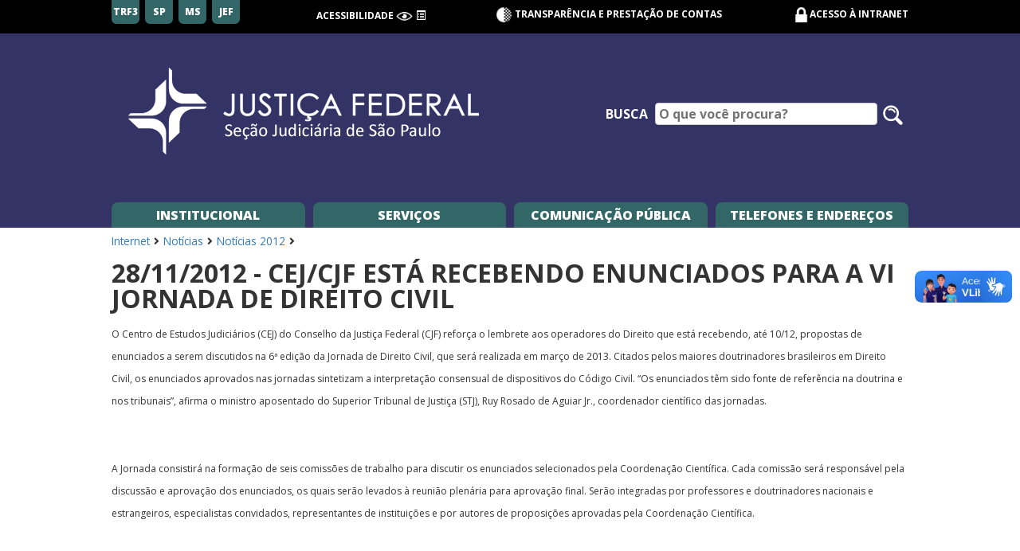

--- FILE ---
content_type: text/html; charset=utf-8
request_url: https://www.jfsp.jus.br/comunicacao-publica/indice-noticias/noticias-2012/28112012-cejcjf-esta-recebendo-enunciados-para-a-vi-jornada-de-direito-civil
body_size: 7108
content:
<!DOCTYPE html>
<html lang="pt-BR">
<head>

<meta charset="utf-8">
<!-- 
	This website is powered by TYPO3 - inspiring people to share!
	TYPO3 is a free open source Content Management Framework initially created by Kasper Skaarhoj and licensed under GNU/GPL.
	TYPO3 is copyright 1998-2026 of Kasper Skaarhoj. Extensions are copyright of their respective owners.
	Information and contribution at https://typo3.org/
-->


<link rel="shortcut icon" href="/typo3conf/ext/tema/Resources/Public/Icons/favicon.ico" type="image/vnd.microsoft.icon">
<title>28/11/2012 - CEJ/CJF está recebendo enunciados para a VI Jornada de Direito Civil: Seção Judiciária de São Paulo</title>
<meta http-equiv="x-ua-compatible" content="IE=edge" />
<meta name="generator" content="TYPO3 CMS" />
<meta name="viewport" content="width=device-width, initial-scale=1" />
<meta name="robots" content="index,follow" />
<meta name="apple-mobile-web-app-capable" content="no" />
<meta property="og:title" content="28/11/2012 - CEJ/CJF está recebendo enunciados para a VI Jornada de Direito Civil" />
<meta property="og:site_name" content="Seção Judiciária de São Paulo" />
<meta property="og:image" content="https://www.jfsp.jus.br/documentos/_processed_/8/2/csm_logomarca-internet-sjsp_a9c2681278.png" />


<link rel="stylesheet" type="text/css" href="/typo3temp/assets/css/7015c8c4ac.css?1759694399" media="all">
<link rel="stylesheet" type="text/css" href="/typo3conf/ext/solr/Resources/Public/StyleSheets/Frontend/Bootstrap/bootstrap.min.css?1635288048" media="all">
<link rel="stylesheet" type="text/css" href="/typo3conf/ext/solr/Resources/Public/StyleSheets/Frontend/Bootstrap/bootstrap-theme.min.css?1635288048" media="all">
<link rel="stylesheet" type="text/css" href="/typo3conf/ext/tema/Resources/Public/Css/slick-theme.css?1763490450" media="all">
<link rel="stylesheet" type="text/css" href="/typo3conf/ext/tema/Resources/Public/Css/slick.css?1763490450" media="all">
<link rel="stylesheet" type="text/css" href="https://cdn.jsdelivr.net/gh/orestbida/cookieconsent@3.0.1/dist/cookieconsent.css" media="all">
<link rel="stylesheet" type="text/css" href="/typo3conf/ext/tema/Resources/Public/Css/index-internet.css?1763490450" media="all">






<!-- Google tag (gtag.js) -->
        <script async src="https://www.googletagmanager.com/gtag/js?id=G-QHHZQKHBS6"></script>
        <script>
        window.dataLayer = window.dataLayer || [];
        function gtag(){dataLayer.push(arguments);}
        gtag('js', new Date());

        gtag('config', 'G-QHHZQKHBS6');
        </script>
</head>
<body>
<header class="cabecalho-principal"><h1 class="sr-only">Seção Judiciária de São Paulo</h1><section class="secao-acesso"><section class="regioes"><a href="https://www.trf3.jus.br/" target="_blank" class="link-regiao">TRF3</a><a href="https://www.jfsp.jus.br/" target="_blank" class="link-regiao">SP</a><a href="https://www.jfms.jus.br/" target="_blank" class="link-regiao">MS</a><a href="https://www.trf3.jus.br/pje/jef" target="_blank" class="link-regiao">JEF</a></section><section class="acessibilidade"><h2 class="titulo-acessibilidade">Acessibilidade</h2><span accesskey="2" class="link-acessibilidade func-alto-contraste" title="Alto Contraste"><img src="/typo3conf/ext/tema/Resources/Public/Icons/Tema/ic-acessibilidade-visao.png" class="icone" alt="alto contraste"></span><a href="#conteudo" accesskey="1" class="link-acessibilidade" title="Ir para o conteúdo"><span class="glyphicon glyphicon-list-alt"></span></a></section><section class="transparencia"><a href="https://www.trf3.jus.br/transparencia"><img src="/typo3conf/ext/tema/Resources/Public/Icons/Tema/ic-transparencia.png" class="icone" alt="" aria-hidden="true">
                Transparência e Prestação de contas
            </a></section><section class="ambiente"><img src="/typo3conf/ext/tema/Resources/Public/Icons/Tema/ic-cadeado.png" class="icone" alt="" aria-hidden="true"><a href="/intranet" title="Intranet - Acesso Restrito">Acesso à Intranet</a></section><section class="acessa-menu">
            Menu<span class="glyphicon glyphicon-menu-hamburger"></span></section></section><section class="secao-banner"><a href="/"><img class="banner banner-principal img-logo" alt="Logomarca da Seção Judiciária de São Paulo " src="/documentos/tema/logomarca-internet-sjsp.png" width="598" height="138" /></a><form class="frm-busca" method="get" id="tx-solr-search-form-pi-results" action="/pesquisar"><label class="lbl-busca" for="ipt-busca">Busca</label><input type="text" id="ipt-busca" name="tx_solr[q]" class="ipt-busca campo" placeholder="O que você procura?"/><button type="submit" class="btn-buscar" aria-label="Pesquisar no site"><img src="/typo3conf/ext/tema/Resources/Public/Icons/Tema/ic-lupa.png" class="icone" alt="" aria-hidden="true"><span class="sr-only">Pesquisar no site</span></button></form></section></header><nav class="menu-principal placeholder-absolute"><ul class="lista-menu-principal"><li class="linha-mobile"><section class="busca-menu"><label class="lbl-busca" for="ipt-busca">Busca</label><input type="text" id="ipt-busca-menu" class="ipt-busca campo" placeholder="O que você procura?"/><button type="submit" class="btn-buscar"><!-- <span class="glyphicon glyphicon-search" aria-hidden="true"></span> --><img src="/typo3conf/ext/tema/Resources/Public/Icons/Tema/ic-lupa.png" class="icone"></button></section><section class="fecha-menu">
                Menu<span class="glyphicon glyphicon-menu-hamburger"></span></section></li><li class="item-menu" id="menu-institucional" tabindex="0">
       Institucional
       <div class="container-menu"><div class="menu-do-container menu-institucional"><ul class="lista-container lista-institucional" tabindex="0"><li class="item-container item-lista-institucional" tabindex="0"><a href="/institucional/institucional-jfsp"> 
                                Informações Gerais da JFSP
                            </a></li><li class="item-container item-lista-institucional" tabindex="0"><a href="/estrutura-organizacional"> 
                                Estrutura Organizacional
                            </a></li><li class="item-container item-lista-institucional" tabindex="0"><a href="/institucional/centro-de-memoria"> 
                                Memória
                            </a></li><li class="item-container item-lista-institucional" tabindex="0"><a href="/servicos-judiciais/informacoes-gerais"> 
                                Endereços e Telefones
                            </a></li></ul></div></div></li><li class="item-menu item-servicos" tabindex="0">
        Serviços
        <div class="container-menu"><div class="menu-do-container menu-servicos"><nav class="sub-menu nav-menu-servicos servicos-judiciais"><h2 class="titulo-nav" tabindex="0">Judiciais</h2><ul class="lista-container lista-servicos-judiciais" tabindex="0"><li class="item-container item-lista-judiciais" tabindex="0"><a href="/servicos-judiciais/ajg"> 
                                        Assistência Judiciária Gratuita - AJG
                                    </a></li><li class="item-container item-lista-judiciais" tabindex="0"><a href="/servicos-judiciais/audiencias-publicas"> 
                                        Audiências Públicas
                                    </a></li><li class="item-container item-lista-judiciais" tabindex="0"><a href="/balcao-virtual"> 
                                        Balcão Virtual
                                    </a></li><li class="item-container item-lista-judiciais" tabindex="0"><a href="/servicos-judiciais/calendarios-dos-feriados"> 
                                        Calendários dos Feriados
                                    </a></li><li class="item-container item-lista-judiciais" tabindex="0"><a href="/servicos-judiciais/cehas"> 
                                        Central de Hastas Públicas
                                    </a></li><li class="item-container item-lista-judiciais" tabindex="0"><a href="/clisp"> 
                                        Centro Local de Inteligência da JFSP - CLISP
                                    </a></li><li class="item-container item-lista-judiciais" tabindex="0"><a href="/servicos-judiciais/cepema"> 
                                        CEPEMA
                                    </a></li><li class="item-container item-lista-judiciais" tabindex="0"><a href="/servicos-judiciais/certidoes"> 
                                        Certidões
                                    </a></li><li class="item-container item-lista-judiciais" tabindex="0"><a href="/servicos-judiciais/codigo-barras-peticao"> 
                                        Código de Barras
                                    </a></li><li class="item-container item-lista-judiciais" tabindex="0"><a target="_blank" href="https://www.trf3.jus.br/cetrapte"> 
                                        Combate ao Trabalho Escravo e Tráfico de Pessoas
                                    </a></li><li class="item-container item-lista-judiciais" tabindex="0"><a href="https://www.trf3.jus.br/scaj/foruns-e-juizados/competencia-delegada"> 
                                        Competência Delegada
                                    </a></li><li class="item-container item-lista-judiciais" tabindex="0"><a href="http://www.trf3.jus.br/conciliar"> 
                                        Conciliação
                                    </a></li><li class="item-container item-lista-judiciais" tabindex="0"><a href="http://jef.trf3.jus.br"> 
                                        Consulta Processual - JEF
                                    </a></li><li class="item-container item-lista-judiciais" tabindex="0"><a href="/foruns-federais"> 
                                        Consulta Processual - Varas
                                    </a></li><li class="item-container item-lista-judiciais" tabindex="0"><a href="/servicos-judiciais/custas-judiciais"> 
                                        Custas Judiciais
                                    </a></li><li class="item-container item-lista-judiciais" tabindex="0"><a target="_blank" href="https://www.trf3.jus.br/natjus"> 
                                        Demandas Relacionadas a Medicamentos
                                    </a></li><li class="item-container item-lista-judiciais" tabindex="0"><a href="/servicos-judiciais/desarquivamento"> 
                                        Desarquivamento
                                    </a></li><li class="item-container item-lista-judiciais" tabindex="0"><a href="/servicos-judiciais/editais-citacao"> 
                                        Editais de Citação
                                    </a></li><li class="item-container item-lista-judiciais" tabindex="0"><a href="/comunicacao-publica/indice-noticias/noticias-2012/28112012-cejcjf-esta-recebendo-enunciados-para-a-vi-jornada-de-direito-civil"></a></li><li class="item-container item-lista-judiciais" tabindex="0"><a href="/servicos-judiciais/informacoes-gerais"> 
                                        Fóruns e Juizados
                                    </a></li><li class="item-container item-lista-judiciais" tabindex="0"><a href="/servicos-judiciais/informacoes-gerais"> 
                                        Jurisdição
                                    </a></li><li class="item-container item-lista-judiciais" tabindex="0"><a href="https://www.trf3.jus.br/natjus"> 
                                        Saúde/NatJus
                                    </a></li><li class="item-container item-lista-judiciais" tabindex="0"><a href="http://www.trf3.jus.br/pje/"> 
                                        PJE - Processo Judicial Eletrônico
                                    </a></li><li class="item-container item-lista-judiciais" tabindex="0"><a href="/pautas-de-julgamentos-das-turmas-recursais"> 
                                        Pautas de Julgamentos das Turmas Recursais
                                    </a></li><li class="item-container item-lista-judiciais" tabindex="0"><a target="_blank" href="https://www.trf3.jus.br/seju/cptec"> 
                                        Peritos e Orgãos Técnicos e Científicos - CPTEC
                                    </a></li><li class="item-container item-lista-judiciais" tabindex="0"><a href="https://web.trf3.jus.br/peticoesjef/Peticoes/Login"> 
                                        Peticionamento Eletrônico - JEF
                                    </a></li><li class="item-container item-lista-judiciais" tabindex="0"><a href="https://web.trf3.jus.br/sistemasweb/PeticaoProcessoFisico"> 
                                        Peticionamento em Processos Físicos
                                    </a></li><li class="item-container item-lista-judiciais" tabindex="0"><a href="/servicos-judiciais/informacoes-gerais"> 
                                        Plantão Judiciário
                                    </a></li><li class="item-container item-lista-judiciais" tabindex="0"><a target="_blank" href="https://www.trf3.jus.br/pid"> 
                                        Ponto de Inclusão Digital (PID)
                                    </a></li><li class="item-container item-lista-judiciais" tabindex="0"><a href="/programa-e-vara"> 
                                        Programa e-Vara
                                    </a></li><li class="item-container item-lista-judiciais" tabindex="0"><a target="_blank" href="http://www.trf3.jus.br/atos-normativos/atos-normativos-dir/Corregedoria%20Regional/Provimentos/2020/Provimento0001.htm"> 
                                        Provimento 01/2020-CORE
                                    </a></li><li class="item-container item-lista-judiciais" tabindex="0"><a href="/seeu"> 
                                        Sistema de Execução Unificado
                                    </a></li><li class="item-container item-lista-judiciais" tabindex="0"><a href="/servicos-judiciais/sistema-push"> 
                                        Sistema Push
                                    </a></li></ul></nav><nav class="sub-menu nav-menu-servicos servicos-gerais"><h2 class="titulo-nav" tabindex="0">Gerais</h2><ul class="lista-container lista-servicos-gerais" tabindex="0"><li class="item-container item-lista-gerais" tabindex="0"><a href="/servicos-administrativos/acervo-permanente"> 
                                        Acervo Permanente
                                    </a></li><li class="item-container item-lista-gerais" tabindex="0"><a target="_blank" href="https://www.trf3.jus.br/aposentados"> 
                                        Aposentados
                                    </a></li><li class="item-container item-lista-gerais" tabindex="0"><a href="/atos-normativos"> 
                                        Editais de Inspeções Gerais
                                    </a></li><li class="item-container item-lista-gerais" tabindex="0"><a href="/servicos-administrativos/autenticacaocontracheque"> 
                                        Autenticação de Contracheques
                                    </a></li><li class="item-container item-lista-gerais" tabindex="0"><a href="/bibliotecas"> 
                                        Biblioteca JF3R
                                    </a></li><li class="item-container item-lista-gerais" tabindex="0"><a href="/servicos-administrativos/tabelasdecalculo"> 
                                        Cálculos e Tabelas
                                    </a></li><li class="item-container item-lista-gerais" tabindex="0"><a href="https://www.trf3.jus.br/adeg/estrutura-organizacional/comissoes-comites-grupos-e-outros/centros/default-title"> 
                                        Centros Especializados Regionais de Atenção às Vítimas – CERAVs
                                    </a></li><li class="item-container item-lista-gerais" tabindex="0"><a href="/concursos"> 
                                        Concursos Públicos
                                    </a></li><li class="item-container item-lista-gerais" tabindex="0"><a href="/servicos-administrativos/credenciados"> 
                                        Credenciados
                                    </a></li><li class="item-container item-lista-gerais" tabindex="0"><a href="/servicos-administrativos/desfazimento"> 
                                        Desfazimento de Bens Inservíveis
                                    </a></li><li class="item-container item-lista-gerais" tabindex="0"><a href="https://web.trf3.jus.br/diario"> 
                                        Diário Eletrônico
                                    </a></li><li class="item-container item-lista-gerais" tabindex="0"><a href="https://www.trf3.jus.br/encarregado-lgpd"> 
                                        Encarregado da LGPD
                                    </a></li><li class="item-container item-lista-gerais" tabindex="0"><a href="/servicos-administrativos/estagio"> 
                                        Estágio
                                    </a></li><li class="item-container item-lista-gerais" tabindex="0"><a href="https://www.trf3.jus.br/estatistica-da-justica-federal-da-3a-regiao/"> 
                                        Estatísticas
                                    </a></li><li class="item-container item-lista-gerais" tabindex="0"><a href="http://trf3virtual.trf3.jus.br"> 
                                        Extranet
                                    </a></li><li class="item-container item-lista-gerais" tabindex="0"><a target="_blank" href="https://www.trf3.jus.br/fabrica-de-calculos"> 
                                        Fábrica de Cálculos
                                    </a></li><li class="item-container item-lista-gerais" tabindex="0"><a href="/financeiro"> 
                                        Financeiro
                                    </a></li><li class="item-container item-lista-gerais" tabindex="0"><a href="/servicos-administrativos/gestao-documental"> 
                                        Gestão Documental
                                    </a></li><li class="item-container item-lista-gerais" tabindex="0"><a href="/inovajusp"> 
                                        Inovação
                                    </a></li><li class="item-container item-lista-gerais" tabindex="0"><a href="/servicos-administrativos/ijusplab"> 
                                        Laboratório de Inovação da JFSP - iJuspLab
                                    </a></li><li class="item-container item-lista-gerais" tabindex="0"><a href="https://web.trf3.jus.br/contas/Licitacoes"> 
                                        Licitações
                                    </a></li><li class="item-container item-lista-gerais" tabindex="0"><a href="https://www.jfsp.jus.br/documentos/administrativo/NUFC/manual-fiscalizacao-12-2012.pdf"> 
                                        Manual de Fiscalização de Contratos
                                    </a></li><li class="item-container item-lista-gerais" tabindex="0"><a href="/servicos-administrativos/plano-de-saude-unimed"> 
                                        Plano de Saúde Unimed FESP
                                    </a></li><li class="item-container item-lista-gerais" tabindex="0"><a href="/plano-de-saude-unimed-seguros"> 
                                        Plano de Saúde Seguros Unimed
                                    </a></li><li class="item-container item-lista-gerais" tabindex="0"><a href="/pro-social"> 
                                        Pró-Social
                                    </a></li><li class="item-container item-lista-gerais" tabindex="0"><a href="https://sei.trf3.jus.br/sei/controlador_externo.php?acao=usuario_externo_logar&amp;id_orgao_acesso_externo=1"> 
                                        SEI - Acesso Externo
                                    </a></li><li class="item-container item-lista-gerais" tabindex="0"><a href="https://sei.trf3.jus.br/sei/controlador_externo.php?acao=documento_conferir&amp;id_orgao_acesso_externo=0"> 
                                        SEI - Autenticação
                                    </a></li><li class="item-container item-lista-gerais" tabindex="0"><a href="/servicos-judiciais/informacoes-gerais"> 
                                        Telefones e endereços
                                    </a></li><li class="item-container item-lista-gerais" tabindex="0"><a href="/voluntariado"> 
                                        Voluntariado
                                    </a></li></ul></nav><nav class="sub-menu todos-servicos"><h2 class="titulo-nav" tabindex="0"><a href="/servicos">Todos os Serviços</a></h2></nav></div></div></li><li class="item-menu" id="menu-comunicacao" tabindex="0">
       Comunicação Pública
       <div class="container-menu"><div class="menu-do-container menu-comunicacao"><ul class="menu-simples lista-container lista-comunicacao" tabindex="0"><li class="item-container item-lista-comunicacao" tabindex="0"><a href="/comunicacao-publica/artigos-publicacoes">Artigos e Publicações</a></li><li class="item-container item-lista-comunicacao" tabindex="0"><a href="https://forms.gle/53e2Vb73y2cpuCuV9">Avalie o Judiciário Federal da 3.ª Região</a></li><li class="item-container item-lista-comunicacao" tabindex="0"><a href="/comunicacao-publica/campanhas">Campanhas e Ações</a></li><li class="item-container item-lista-comunicacao" tabindex="0"><a href="/carta-servicos">Carta de Serviços da 3ªR</a></li><li class="item-container item-lista-comunicacao" tabindex="0"><a target="_blank" href="https://www.trf3.jus.br/cartilha-da-cidadania">Cartilha da Cidadania</a></li><li class="item-container item-lista-comunicacao" tabindex="0"><a href="/ceama">CEAMA - Comissão de Prevenção e Enfrentamento do Assédio Moral e do Assédio Sexual na JFSP</a></li><li class="item-container item-lista-comunicacao" tabindex="0"><a href="/atos-normativos">Editais de Inspeções Gerais</a></li><li class="item-container item-lista-comunicacao" tabindex="0"><a href="https://www.facebook.com/JFSPpaginaOficial">Facebook</a></li><li class="item-container item-lista-comunicacao" tabindex="0"><a target="_blank" href="https://www.trf3.jus.br/imprensa">Imprensa</a></li><li class="item-container item-lista-comunicacao" tabindex="0"><a target="_blank" href="https://www.instagram.com/jfsp_oficial/">Instagram</a></li><li class="item-container item-lista-comunicacao" tabindex="0"><a href="/comunicacao-publica/revista">Justiça em Revista</a></li><li class="item-container item-lista-comunicacao" tabindex="0"><a target="_blank" href="https://www.trf3.jus.br/lgpd/">Lei Geral de Proteção de Dados - LGPD</a></li><li class="item-container item-lista-comunicacao" tabindex="0"><a target="_blank" href="https://www.trf3.jus.br/imprensa/metas-do-judiciario">Metas do Judiciário</a></li><li class="item-container item-lista-comunicacao" tabindex="0"><a href="/comunicacao-publica/indice-noticias">Notícias</a></li><li class="item-container item-lista-comunicacao" tabindex="0"><a href="http://www.trf3.jus.br/ouvidoria-geral/">Ouvidoria Geral da 3ªR</a></li><li class="item-container item-lista-comunicacao" tabindex="0"><a href="/comunicacao-publica/transparencia/relatorios-de-gestao">Relatórios de Gestão</a></li><li class="item-container item-lista-comunicacao" tabindex="0"><a href="https://www.trf3.jus.br/imprensa/revista-3r">Revista 3R</a></li><li class="item-container item-lista-comunicacao" tabindex="0"><a target="_blank" href="https://www.trf3.jus.br/transparencia-e-prestacao-de-contas/acesso-a-informacao/servico-de-informacao-ao-cidadao-sic">Serviço de Atendimento ao Cidadão</a></li><li class="item-container item-lista-comunicacao" tabindex="0"><a href="/gestao-socioambiental-e-acessibilidade">Sustentabilidade e Acessibilidade</a></li><li class="item-container item-lista-comunicacao" tabindex="0"><a href="https://www.trf3.jus.br/transparencia/">Transparência e Prestação de Contas</a></li><li class="item-container item-lista-comunicacao" tabindex="0"><a href="/comunicacao-publica/tv-corporativa">TV Corporativa</a></li><li class="item-container item-lista-comunicacao" tabindex="0"><a target="_blank" href="https://forms.office.com/r/9ry34GQD2h">Visitas Virtuais</a></li><li class="item-container item-lista-comunicacao" tabindex="0"><a href="http://twitter.com/JFSP_imprensa">X / Twitter</a></li><li class="item-container item-lista-comunicacao" tabindex="0"><a target="_blank" href="https://www.youtube.com/@JFSPvideos">YouTube</a></li></ul></div></div></li><li class="item-menu" tabindex="0"><a href="/telefones">Telefones e Endereços</a></li></ul></nav><main class="conteudo-principal conteudo-servico " id="conteudo"><header class="dados-publicacao"><section class="secao-dado"><a href="/">Internet</a><i class="fas fa-angle-right fa-fw"></i><a href="/comunicacao-publica/indice-noticias">Notícias</a><i class="fas fa-angle-right fa-fw"></i><a href="/comunicacao-publica/indice-noticias/noticias-2012">Notícias 2012</a><i class="fas fa-angle-right fa-fw"></i></section></header><h2 class="titulo-servico">28/11/2012 - CEJ/CJF está recebendo enunciados para a VI Jornada de Direito Civil</h2><article class="corpo-servico"><!--TYPO3SEARCH_begin--><div id="c2112" class="frame frame-default frame-type-textmedia frame-layout-0"><div class="ce-textpic ce-right ce-intext"><div class="ce-bodytext"><div><p><span style="font-size: 12px; ">O Centro de Estudos Judiciários (CEJ) do Conselho da Justiça Federal (CJF) reforça o lembrete aos operadores do Direito que está recebendo, até 10/12, propostas de enunciados a serem discutidos na 6ª edição da Jornada de Direito Civil, que será realizada em março de 2013. Citados pelos maiores doutrinadores brasileiros em Direito Civil, os enunciados aprovados nas jornadas sintetizam a interpretação consensual de dispositivos do Código Civil. “Os enunciados têm sido fonte de referência na doutrina e nos tribunais”, afirma o ministro aposentado do Superior Tribunal de Justiça (STJ), Ruy Rosado de Aguiar Jr., coordenador científico das jornadas.&nbsp;</span></p></div><div><p><span style="font-size: 12px; "><br></span></p></div><div><p><span style="font-size: 12px; ">A Jornada consistirá na formação de seis comissões de trabalho para discutir os enunciados selecionados pela Coordenação Científica. Cada comissão será responsável pela discussão e aprovação dos enunciados, os quais serão levados à reunião plenária para aprovação final. Serão integradas por professores e doutrinadores nacionais e estrangeiros, especialistas convidados, representantes de instituições e por autores de proposições aprovadas pela Coordenação Científica.</span></p></div><div><p><span style="font-size: 12px; "><br></span></p></div><div><p><span style="font-size: 12px; ">As comissões de trabalho terão os seguintes coordenadores científicos:</span></p></div><div><p><span style="font-size: 12px; "><br></span></p></div><div><p><span style="font-size: 12px; ">Grupo I - Parte Geral - desembargador Rogério de Meneses Fialho Moreira</span></p></div><div><p><span style="font-size: 12px; "><br></span></p></div><div><p><span style="font-size: 12px; ">Grupo II - Responsabilidade Civil - ministro Paulo de Tarso Vieira Sanseverino</span></p></div><div><p><span style="font-size: 12px; "><br></span></p></div><div><p><span style="font-size: 12px; ">Grupo III – Obrigações - professor Paulo Roque Khouri</span></p></div><div><p><span style="font-size: 12px; "><br></span></p></div><div><p><span style="font-size: 12px; ">Grupo IV – Contratos -&nbsp; professora Ana de Oliveira Frazão</span></p></div><div><p><span style="font-size: 12px; "><br></span></p></div><div><p><span style="font-size: 12px; ">Grupo V – Coisas - professor Gustavo José Mendes Tepedino</span></p></div><div><p><span style="font-size: 12px; "><br></span></p></div><div><p><span style="font-size: 12px; ">Grupo VI - Família e Sucessões - professor Otavio Luiz Rodrigues Júnior</span></p></div><div><p><span style="font-size: 12px; "><br></span></p></div><div><p><span style="font-size: 12px; ">De acordo com o ministro Ruy Rosado, as jornadas representam um relevante instrumento para a análise científica do Direito Civil brasileiro, já que são fonte de referência das duas principais obras de jurisprudência e doutrina do País em matéria civil: “Código Civil e Legislação Civil em Vigor”, de Theotônio Negrão, e “Código Civil Comentado”, de Nelson Nery Jr.</span></p></div><div><p><span style="font-size: 12px; "><br></span></p></div><div><p><span style="font-size: 12px; ">O ministro relata que foram convidados para essa edição grande parte dos professores e operadores do Direito que já participaram das outras jornadas. A preocupação, segundo ele, é incluir nos grupos de trabalho representantes de instituições acadêmicas e de entidades ligadas ao Direito, tais como os tribunais federais e de justiça, os ministérios públicos federal e estaduais, a Advocacia-Geral da União e a Ordem dos Advogados do Brasil. A qualificação dos participantes, segundo o ministro, legitima ainda mais o valor das jornadas, assim como a reunião de experiências diversas.</span></p></div><div><p><span style="font-size: 12px; "><br></span></p></div><div><p><span style="font-size: 12px; ">&nbsp;As propostas de enunciados podem ser enviadas por qualquer interessado, via e-mail, aos endereços correspondentes aos grupos de trabalho, que são os seguintes:</span></p></div><div><p><span style="font-size: 12px; "><br></span></p></div><div><p><span style="font-size: 12px; ">a) Parte Geral: geral.6civil@cjf.jus.br</span></p></div><div><p><span style="font-size: 12px; "><br></span></p></div><div><p><span style="font-size: 12px; ">b) Responsabilidade Civil: respcivil.6civil@cjf.jus.br</span></p></div><div><p><span style="font-size: 12px; "><br></span></p></div><div><p><span style="font-size: 12px; ">c) Obrigações: obrigações.6civil@cjf.jus.br</span></p></div><div><p><span style="font-size: 12px; "><br></span></p></div><div><p><span style="font-size: 12px; ">d) Contratos: contratos.6civil@cjf.jus.br</span></p></div><div><p><span style="font-size: 12px; "><br></span></p></div><div><p><span style="font-size: 12px; ">e) Coisas: coisas.6civil@cjf.jus.br</span></p></div><div><p><span style="font-size: 12px; "><br></span></p></div><div><p><span style="font-size: 12px; ">f) Família e Sucessões: fsucessoes.6civil@cjf.jus.br</span></p></div><div><p><span style="font-size: 12px; "><br></span></p></div><div><p><span style="font-size: 12px; ">Mais informações no site www.cjf.jus.br, item “Serviços” – “Cursos e Eventos”. Dúvidas ou demais assuntos relacionados à VI Jornada de Direito Civil podem ser encaminhadas para eventos@cjf.jus.br.</span></p></div><div><p><span style="font-size: 12px; "><br></span></p></div><div><p><span style="font-size: 12px; ">Fonte: Assessoria de Comunicação do CJF</span></p></div></div></div></div><div class="dados-publicacao"><section class="secao-dado dado-data-publicacao"><span class="fas fa-clock fa-fw"></span>
        Publicado em <span class="valor-dado data-publicacao">11/01/2018 às 17h47</span>
        
            e atualizado em <span class="valor-dado data-atualização">07/08/2025 às 17h02</span></section><section class="secao-dado dado-autor-publicacao"></section></div><!--TYPO3SEARCH_end--></article></main><footer class="rodape-principal"><ul class="lista-servicos"><li class="item-lista-servicos">
            Sites da 3ª Região
            <a href="https://www.trf3.jus.br/">TRF3</a> |
            <a href="https://www.jfsp.jus.br/">São Paulo</a> |
            <a href="https://www.jfms.jus.br/">Mato Grosso do Sul</a></li><li class="item-lista-servicos">
            Tribunais Superiores:
            <ul class="lista-interna"><li class="item-interno"><a href="https://www.cjf.jus.br/">Conselho da Justiça Federal</a></li><li class="item-interno"><a href="https://www.stj.jus.br/">Superior Tribunal de Justiça</a></li><li class="item-interno"><a href="https://portal.stf.jus.br/">Supremo Tribunal Federal</a></li><li class="item-interno"><a href="https://www.cnj.jus.br/">Conselho Nacional de Justiça</a></li></ul></li><li class="item-lista-servicos"><a href="/atos-normativos">Atos Normativos</a></li><li class="item-lista-servicos"><a href="https://www.trf3.jus.br/carta-servicos">Carta de Serviços</a></li><li class="item-lista-servicos"><a href="https://www.trf3.jus.br/ouvidoria-geral">Ouvidoria</a></li><li class="item-lista-servicos"><a href="/presidencia">Presidência</a></li><li class="item-lista-servicos"><a href="https://www.trf3.jus.br/seju/consulta-processual">Consulta Processual</a></li><li class="item-lista-servicos">
            Contatos
            <ul class="lista-interna pula"><li class="item-interno"><a href="https://www.trf3.jus.br/telefones">Telefones e Endereços: TRF3</a></li><li class="item-interno"><a href="https://www.jfsp.jus.br/telefones">Telefones e Endereços: SP</a></li><li class="item-interno"><a href="https://www.jfms.jus.br/telefones">Telefones e Endereços: MS</a></li></ul></li><li class="item-lista-servicos"><a href="/servicos">Todos os Serviços</a></li><li class="item-lista-servicos"><a href="" data-cc="show-preferencesModal">Portal de Preferências de Cookies</a><ul class="lista-interna pula"><li class="item-interno"><a href="https://www.trf3.jus.br/lgpd/privacidade">Aviso de Privacidade</a></li><li class="item-interno"><a href="https://www.trf3.jus.br/lgpd/cookies">Política de Cookies</a></li></ul></li><li class="item-lista-servicos">
            Av. Paulista, 1842 - Bela Vista, São Paulo - SP, 01310-936
        </li></ul></footer><div vw class="enabled"><div vw-access-button class="active"></div><div vw-plugin-wrapper><div class="vw-plugin-top-wrapper"></div></div></div><script src="https://vlibras.gov.br/app/vlibras-plugin.js"></script><script>            
    new window.VLibras.Widget('https://vlibras.gov.br/app');            
</script><script type="module" src="/typo3conf/ext/tema/Resources/Public/Javascript/cookieconsent-config.js"></script>
<script src="/typo3conf/ext/solr/Resources/Public/JavaScript/Bootstrap/bootstrap.js?1635288048"></script>
<script src="/typo3conf/ext/tema/Resources/Public/Javascript/jquery.js?1616713788"></script>
<script src="/typo3conf/ext/tema/Resources/Public/Javascript/bootstrap.min.js?1469472810"></script>
<script src="/typo3conf/ext/tema/Resources/Public/Javascript/slick.min.js?1507038568"></script>
<script src="/typo3conf/ext/tema/Resources/Public/Javascript/comum.js?1635355140"></script>
<script src="/typo3conf/ext/tema/Resources/Public/Javascript/principal.js?1760036616"></script>
<script src="/typo3conf/ext/tema/Resources/Public/Javascript/favoritos.js?1632870346"></script>
<script src="/typo3conf/ext/tema/Resources/Public/Javascript/consulta_processual.js?1736443108"></script>


</body>
</html>